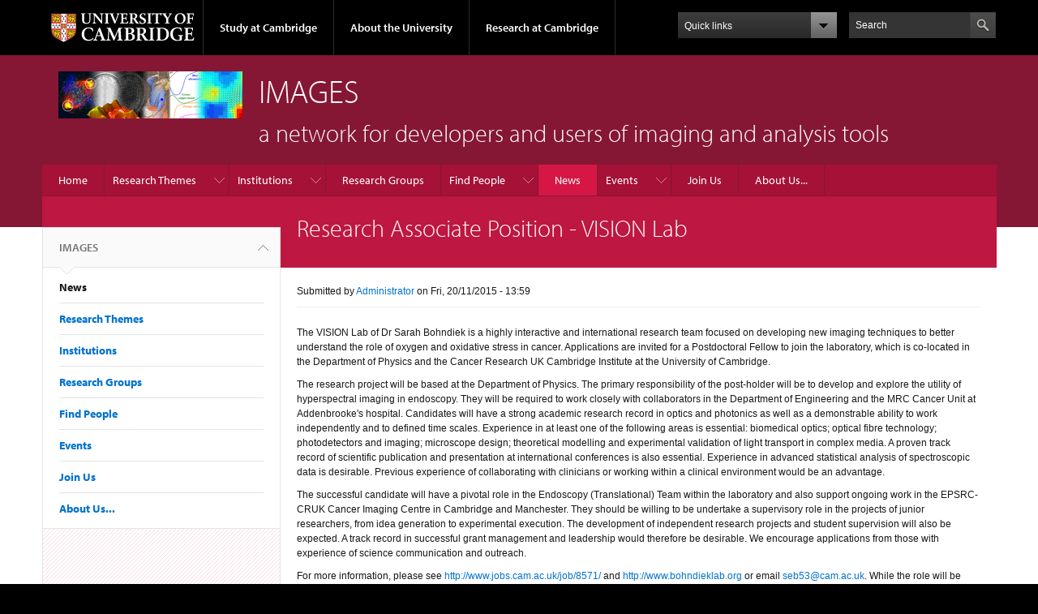

--- FILE ---
content_type: text/html; charset=utf-8
request_url: https://www.images.group.cam.ac.uk/news/research-associate-position-within-the-vision-lab
body_size: 12150
content:
<!DOCTYPE html>

<html xmlns="http://www.w3.org/1999/xhtml" lang="en"
      dir="ltr" 
  xmlns:content="http://purl.org/rss/1.0/modules/content/"
  xmlns:dc="http://purl.org/dc/terms/"
  xmlns:foaf="http://xmlns.com/foaf/0.1/"
  xmlns:og="http://ogp.me/ns#"
  xmlns:rdfs="http://www.w3.org/2000/01/rdf-schema#"
  xmlns:sioc="http://rdfs.org/sioc/ns#"
  xmlns:sioct="http://rdfs.org/sioc/types#"
  xmlns:skos="http://www.w3.org/2004/02/skos/core#"
  xmlns:xsd="http://www.w3.org/2001/XMLSchema#" class="no-js">

<head>

  <meta http-equiv="Content-Type" content="text/html; charset=utf-8" />
<meta http-equiv="X-UA-Compatible" content="IE=edge" />
<link rel="shortcut icon" href="https://www.images.group.cam.ac.uk/profiles/cambridge/themes/cambridge_theme/favicon.ico" type="image/vnd.microsoft.icon" />
<link rel="apple-touch-icon" href="https://www.images.group.cam.ac.uk/profiles/cambridge/themes/cambridge_theme/apple-touch-icon.png" type="image/png" />
<meta name="description" content="The VISION Lab of Dr Sarah Bohndiek is a highly interactive and international research team focused on developing new imaging techniques to better understand the role of oxygen and oxidative stress in cancer." />
<meta name="generator" content="Drupal 7 (https://www.drupal.org)" />
<link rel="canonical" href="https://www.images.group.cam.ac.uk/news/research-associate-position-within-the-vision-lab" />
<link rel="shortlink" href="https://www.images.group.cam.ac.uk/node/123" />
<meta name="dcterms.title" content="Research Associate Position - VISION Lab" />
<meta name="dcterms.creator" content="Administrator" />
<meta name="dcterms.description" content="The VISION Lab of Dr Sarah Bohndiek is a highly interactive and international research team focused on developing new imaging techniques to better understand the role of oxygen and oxidative stress in cancer." />
<meta name="dcterms.date" content="2015-11-20T13:59+00:00" />
<meta name="dcterms.type" content="Text" />
<meta name="dcterms.format" content="text/html" />
<meta name="dcterms.identifier" content="https://www.images.group.cam.ac.uk/news/research-associate-position-within-the-vision-lab" />

  <title>Research Associate Position - VISION Lab | IMAGES</title>

  <meta name="viewport" content="width=device-width, initial-scale=1.0"/>

  <link type="text/css" rel="stylesheet" href="https://www.images.group.cam.ac.uk/sites/default/files/css/css_xE-rWrJf-fncB6ztZfd2huxqgxu4WO-qwma6Xer30m4.css" media="all" />
<link type="text/css" rel="stylesheet" href="https://www.images.group.cam.ac.uk/sites/default/files/css/css_P5X0XpKHTEtTapd1lwh0UBSv6-AmcLZIAlHEhsz7Niw.css" media="all" />
<link type="text/css" rel="stylesheet" href="https://www.images.group.cam.ac.uk/sites/default/files/css/css_pkzqE4MkAksqW3L1t6uBJ4k2F_Ln6YYitmVOLbsIsnI.css" media="all" />
<link type="text/css" rel="stylesheet" href="https://www.images.group.cam.ac.uk/sites/default/files/css/css_TZBLxdg3N2UduQtOE2dgRSFMCkFG-NWJk6_hB1tAgag.css" media="all" />
<link type="text/css" rel="stylesheet" href="https://www.images.group.cam.ac.uk/sites/default/files/css/css_zbU2whgO9OQIGbzwPNRq1ff_gEoxJd2kq6SmAVdzlew.css" media="all" />

  <script type="text/javascript" src="//use.typekit.com/hyb5bko.js"></script>
  <script type="text/javascript">try {
      Typekit.load();
    } catch (e) {
    }</script>
  <script type="text/javascript">document.documentElement.className += " js";</script>

</head>

<body class="html not-front not-logged-in no-sidebars page-node page-node- page-node-123 node-type-news-article campl-theme-6" >

<!--[if lt IE 7]>
<div class="lt-ie9 lt-ie8 lt-ie7">
<![endif]-->
<!--[if IE 7]>
<div class="lt-ie9 lt-ie8">
<![endif]-->
<!--[if IE 8]>
<div class="lt-ie9">
<![endif]-->

<a href="#page-content" class="campl-skipTo">skip to content</a>

<noscript aria-hidden="true"><iframe src="https://www.googletagmanager.com/ns.html?id=GTM-55Z5753D" height="0" width="0" style="display:none;visibility:hidden"></iframe></noscript>


<div class="campl-row campl-global-header">
  <div class="campl-wrap clearfix">
    <div class="campl-header-container campl-column8" id="global-header-controls">
      <a href="https://www.cam.ac.uk" class="campl-main-logo">
        <img alt="University of Cambridge" src="/profiles/cambridge/themes/cambridge_theme/images/interface/main-logo-small.png"/>
      </a>

      <ul class="campl-unstyled-list campl-horizontal-navigation campl-global-navigation clearfix">
        <li>
          <a href="#study-with-us">Study at Cambridge</a>
        </li>
        <li>
          <a href="#about-the-university">About the University</a>
        </li>
        <li>
          <a href="https://www.cam.ac.uk/research?ucam-ref=global-header" class="campl-no-drawer">Research at Cambridge</a>
        </li>
      </ul>
    </div>

    <div class="campl-column2">
      <div class="campl-quicklinks">
      </div>
    </div>

    <div class="campl-column2">

      <div class="campl-site-search" id="site-search-btn">

        <label for="header-search" class="hidden">Search site</label>

        <div class="campl-search-input">
          <form action="https://search.cam.ac.uk/web" method="get">
            <input id="header-search" type="text" title="Search" name="query" value="" placeholder="Search"/>

            
            <input type="image" alt="Search" class="campl-search-submit"
                   src="/profiles/cambridge/themes/cambridge_theme/images/interface/btn-search-header.png"/>
          </form>
        </div>
      </div>

    </div>
  </div>
</div>
<div class="campl-row campl-global-header campl-search-drawer">
  <div class="campl-wrap clearfix">
    <form class="campl-site-search-form" id="site-search-container" action="https://search.cam.ac.uk/web" method="get">
      <div class="campl-search-form-wrapper clearfix">
        <input type="text" class="text" title="Search" name="query" value="" placeholder="Search"/>

        
        <input type="image" alt="Search" class="campl-search-submit"
               src="/profiles/cambridge/themes/cambridge_theme/images/interface/btn-search.png"/>
      </div>
    </form>
  </div>
</div>

<div class="campl-row campl-global-navigation-drawer">

  <div class="campl-wrap clearfix">
    <div class="campl-column12 campl-home-link-container">
      <a href="">Home</a>
    </div>
  </div>
  <div class="campl-wrap clearfix">
    <div class="campl-column12 campl-global-navigation-mobile-list campl-global-navigation-list">
      <div class="campl-global-navigation-outer clearfix" id="study-with-us">
        <ul class="campl-unstyled-list campl-global-navigation-header-container ">
          <li><a href="https://www.cam.ac.uk/study-at-cambridge?ucam-ref=global-header">Study at Cambridge</a></li>
        </ul>
        <div class="campl-column4">
          <ul
            class="campl-global-navigation-container campl-unstyled-list campl-global-navigation-secondary-with-children">
            <li>
              <a href="https://www.undergraduate.study.cam.ac.uk/?ucam-ref=global-header">Undergraduate</a>
              <ul class="campl-global-navigation-tertiary campl-unstyled-list">
                <li>
                  <a href="https://www.undergraduate.study.cam.ac.uk/courses?ucam-ref=global-header">Undergraduate courses</a>
                </li>
                <li>
                  <a href="https://www.undergraduate.study.cam.ac.uk/applying?ucam-ref=global-header">Applying</a>
                </li>
                <li>
                  <a href="https://www.undergraduate.study.cam.ac.uk/events?ucam-ref=global-header">Events and open days</a>
                </li>
                <li>
                  <a href="https://www.undergraduate.study.cam.ac.uk/finance?ucam-ref=global-header">Fees and finance</a>
                </li>
              </ul>
            </li>
          </ul>
        </div>
        <div class="campl-column4">
          <ul
            class="campl-global-navigation-container campl-unstyled-list campl-global-navigation-secondary-with-children">
            <li>
              <a href="https://www.postgraduate.study.cam.ac.uk/?ucam-ref=global-header">Postgraduate</a>
              <ul class="campl-global-navigation-tertiary campl-unstyled-list">
                <li>
                  <a href="https://www.postgraduate.study.cam.ac.uk/courses?ucam-ref=global-header">Postgraduate courses</a>
                </li>
                <li>
                  <a href="https://www.postgraduate.study.cam.ac.uk/application-process/how-do-i-apply?ucam-ref=global-header">How to apply</a>
		</li>
                <li>
                  <a href="https://www.postgraduate.study.cam.ac.uk/events?ucam-ref=global-header">Postgraduate events</a>
                </li>		      
                <li>
		  <a href="https://www.postgraduate.study.cam.ac.uk/funding?ucam-ref=global-header">Fees and funding</a>
		</li>
              </ul>
            </li>
          </ul>
        </div>
        <div class="campl-column4">
          <ul class="campl-global-navigation-container campl-unstyled-list last">
            <li>
              <a href="https://www.internationalstudents.cam.ac.uk/?ucam-ref=global-header">International
                students</a>
            </li>
            <li>
              <a href="https://www.ice.cam.ac.uk/?ucam-ref=global-header">Continuing education</a>
            </li>
            <li>
              <a href="https://www.epe.admin.cam.ac.uk/?ucam-ref=global-header">Executive and professional education</a>
            </li>
            <li>
              <a href="https://www.educ.cam.ac.uk/?ucam-ref=global-header">Courses in education</a>
            </li>
          </ul>
        </div>
      </div>

      <div class="campl-global-navigation-outer clearfix" id="about-the-university">
        <ul class="campl-global-navigation-header-container campl-unstyled-list">
          <li><a href="https://www.cam.ac.uk/about-the-university?ucam-ref=global-header">About the University</a></li>
        </ul>
        <div class="campl-column4">
          <ul class="campl-global-navigation-container campl-unstyled-list">
            <li>
              <a href="https://www.cam.ac.uk/about-the-university/how-the-university-and-colleges-work?ucam-ref=global-header">How the
                University and Colleges work</a>
            </li>
            <li>
              <a href="https://www.cam.ac.uk/about-the-university/term-dates-and-calendars?ucam-ref=global-header">Term dates and calendars</a>
            </li>
            <li>
              <a href="https://www.cam.ac.uk/about-the-university/history?ucam-ref=global-header">History</a>
            </li>
            <li>
              <a href="https://map.cam.ac.uk/?ucam-ref=global-header">Map</a>
            </li>
            <li>
              <a href="https://www.cam.ac.uk/about-the-university/visiting-the-university?ucam-ref=global-header">Visiting the University</a>
            </li>
          </ul>
        </div>
        <div class="campl-column4">
          <ul class="campl-global-navigation-container campl-unstyled-list">
            <li>
              <a href="https://www.cam.ac.uk/about-the-university/annual-reports?ucam-ref=global-header">Annual reports</a>
            </li>
            <li>
              <a href="https://www.equality.admin.cam.ac.uk/?ucam-ref=global-header">Equality and diversity</a>
            </li>
            <li>
              <a href="https://www.cam.ac.uk/news?ucam-ref=global-header">News</a>
            </li>
            <li>
              <a href="https://www.cam.ac.uk/a-global-university?ucam-ref=global-header">A global university</a>
            </li>
          </ul>
        </div>
        <div class="campl-column4">
          <ul class="campl-global-navigation-container campl-unstyled-list">
            <li>
              <a href="https://www.admin.cam.ac.uk/whatson/?ucam-ref=global-header">Events</a>
            </li>
            <li>
              <a href="https://www.cam.ac.uk/public-engagement?ucam-ref=global-header">Public engagement</a>
            </li>
            <li>
              <a href="https://www.jobs.cam.ac.uk/">Jobs</a>
            </li>
            <li>
              <a href="https://www.philanthropy.cam.ac.uk/?ucam-ref=global-header">Give to Cambridge</a>
            </li>
          </ul>
        </div>
      </div>

      <div class="campl-global-navigation-outer clearfix" id="our-research">
        <ul class="campl-global-navigation-header-container campl-unstyled-list">
          <li><a href="">Research at Cambridge</a></li>
        </ul>
      </div>
    </div>

    <ul class="campl-unstyled-list campl-quicklinks-list campl-global-navigation-container ">
      <li>
        <a href="https://www.cam.ac.uk/for-staff?ucam-ref=global-quick-links">For staff</a>
      </li>
      <li>
        <a href="https://www.cambridgestudents.cam.ac.uk/?ucam-ref=global-quick-links">For Cambridge students</a>
      </li>
      <li>
        <a href="https://www.alumni.cam.ac.uk/?ucam-ref=global-quick-links">For alumni</a>
      </li>
	  <li>
        <a href="https://www.research-operations.admin.cam.ac.uk/?ucam-ref=global-quick-links">For our researchers</a>
      </li>
      <li>
        <a href="https://www.cam.ac.uk/business-and-enterprise?ucam-ref=global-quick-links">Business and enterprise</a>
      </li>
      <li>
        <a href="https://www.cam.ac.uk/colleges-and-departments?ucam-ref=global-quick-links">Colleges &amp; departments</a>
      </li>
	  <li>
        <a href="https://www.cam.ac.uk/email-and-phone-search?ucam-ref=global-quick-links">Email &amp; phone search</a>
      </li>
      <li>
        <a href="https://www.philanthropy.cam.ac.uk/?ucam-ref=global-quick-links">Give to Cambridge</a>
      </li>
      <li>
        <a href="https://www.libraries.cam.ac.uk/?ucam-ref=global-quick-links">Libraries</a>
      </li>
      <li>
        <a href="https://www.museums.cam.ac.uk/?ucam-ref=global-quick-links">Museums &amp; collections</a>
      </li>
    </ul>
  </div>
</div>

<div class="campl-row campl-page-header campl-section-page">
  <div class="campl-wrap clearfix">
    <div class="campl-column12">
      <div class="campl-content-container campl-co-branding-container">

        
                          
                  <img src="https://www.images.group.cam.ac.uk/sites/default/files/images_logo.png" class="campl-co-branding-logo" alt=""/>
        
                  <p class="campl-page-title">
                  IMAGES                            </p>
        
                  <div id="site-slogan" class="campl-page-subtitle">
            a network for developers and users of imaging and analysis tools          </div>
        
      </div>
    </div>
  </div>
</div>

  <div class="campl-row campl-page-header">
    <div class="campl-wrap">
        <div class="region region-horizontal-navigation">
    <div id="block-menu-block-1" class="block block-menu-block">

  
  
  
  <div>
    <div class="menu-block-wrapper menu-block-1 menu-name-main-menu parent-mlid-0 menu-level-1">
  <div class="campl-wrap clearfix campl-local-navigation"><div class="campl-local-navigation-container"><ul class="campl-unstyled-list"><li class="first leaf menu-mlid-289"><a href="/">Home</a></li>
<li class="expanded menu-mlid-5643"><a href="/research-themes-list">Research Themes</a><ul class="campl-unstyled-list local-dropdown-menu"><li class="first collapsed menu-mlid-5643"><a href="/research-themes-list">Research Themes overview</a></li>
<li class="last leaf menu-mlid-5681"><a href="/research-themes-list/Computer-Imaging">Imaging at the Computer Lab</a></li>
</ul></li>
<li class="expanded menu-mlid-5614"><a href="/instit">Institutions</a><ul class="campl-unstyled-list local-dropdown-menu"><li class="first collapsed menu-mlid-5614"><a href="/instit">Institutions overview</a></li>
<li class="leaf menu-mlid-5640"><a href="/instit/multi-institution">multi-institution groups</a></li>
<li class="leaf menu-mlid-5618"><a href="/instit/crukci">CRUK Cambridge Institute</a></li>
<li class="leaf menu-mlid-5619"><a href="/instit/damtp">DAMTP</a></li>
<li class="leaf menu-mlid-5630"><a href="/instit/depceb">Department of Chemical Engineering and Biotechnology</a></li>
<li class="leaf menu-mlid-5620"><a href="/instit/dep-chem">Department of Chemistry</a></li>
<li class="leaf menu-mlid-5624"><a href="/instit/dep-neuro">Department of Clinical Neurosciences</a></li>
<li class="leaf menu-mlid-5621"><a href="/instit/dep-eng">Department of Engineering</a></li>
<li class="leaf menu-mlid-5622"><a href="/instit/dep-gen">Department of Genetics</a></li>
<li class="leaf menu-mlid-5623"><a href="/instit/dep-haem">Department of Haematology</a></li>
<li class="leaf menu-mlid-5631"><a href="/instit/depmatscimetall">Department of Materials Science and Metallurgy</a></li>
<li class="leaf menu-mlid-5616"><a href="/instit/cavendish">Dep. of Physics, Cavendish Laboratory</a></li>
<li class="leaf menu-mlid-5625"><a href="/instit/dep-pdn">Dep. of Physiology, Development and Neuroscience</a></li>
<li class="leaf menu-mlid-5632"><a href="/instit/depplants">Department of Plant Sciences</a></li>
<li class="leaf menu-mlid-5626"><a href="/instit/dep-radio">Department of Radiology</a></li>
<li class="leaf menu-mlid-5627"><a href="/instit/dep-uro">Department of Urology</a></li>
<li class="leaf menu-mlid-5628"><a href="/instit/dep-zoo">Department of Zoology</a></li>
<li class="leaf menu-mlid-5634"><a href="/instit/fac-art">Faculty of Architecture and History of Art</a></li>
<li class="leaf menu-mlid-5635"><a href="/instit/gurdon">Gurdon Institute</a></li>
<li class="leaf menu-mlid-5636"><a href="/instit/inst-astro">Institute of Astronomy</a></li>
<li class="leaf menu-mlid-5637"><a href="/instit/mathworks">MathWorks</a></li>
<li class="leaf menu-mlid-5639"><a href="/instit/mrc-laboratory-of-molecular-biology">MRC Laboratory of Molecular Biology</a></li>
<li class="leaf menu-mlid-5638"><a href="/instit/microsoft-res">Microsoft Research Cambridge</a></li>
<li class="leaf menu-mlid-5617"><a href="/instit/comput-lab">The Computer Laboratory</a></li>
<li class="leaf menu-mlid-5633"><a href="/instit/euro-bioinfo">The European Bioinformatics Institute</a></li>
<li class="leaf menu-mlid-5641"><a href="/instit/trinity">Trinity College, Cambridge</a></li>
<li class="leaf menu-mlid-5629"><a href="/instit/department-of-medicine">Department of Medicine</a></li>
<li class="last leaf menu-mlid-5615"><a href="/instit/cambridge-academy-of-therapeutic-sciences">Cambridge Academy of Therapeutic Sciences</a></li>
</ul></li>
<li class="leaf menu-mlid-5805"><a href="/colrg">Research Groups</a></li>
<li class="expanded menu-mlid-5811"><a href="/directory" title="">Find People</a><ul class="campl-unstyled-list local-dropdown-menu"><li class="first collapsed menu-mlid-5811"><a href="/directory" title="">Find People overview</a></li>
<li class="leaf menu-mlid-5806"><a href="/directory/faculty" title="Faculty and Staff">Faculty and Staff</a></li>
<li class="leaf menu-mlid-5807"><a href="/directory/grad-students" title="Graduate Students">Graduate Students</a></li>
<li class="leaf menu-mlid-5808"><a href="/directory/users" title="Users (Applied Imaging)">Users (Applied Imaging)</a></li>
<li class="leaf menu-mlid-5809"><a href="/directory/developers" title="Developers (Imaging Development)">Developers (Imaging Development)</a></li>
<li class="leaf menu-mlid-5810"><a href="/directory/contributors-class" title="Contributors">Contributors</a></li>
<li class="expanded menu-mlid-5859"><a href="/subject/search-institutions" title="search by Institutions">search by Institutions</a><ul class="campl-unstyled-list local-dropdown-menu"><li class="first collapsed menu-mlid-5859"><a href="/subject/search-institutions" title="search by Institutions">search by Institutions overview</a></li>
<li class="leaf menu-mlid-5860"><a href="/subject/cambridge-academy-therapeutic-sciences" title="Cambridge Academy of Therapeutic Sciences">Cambridge Academy of Therapeutic Sciences</a></li>
<li class="leaf menu-mlid-5861"><a href="/subject/cambridge-advanced-imaging-centre" title="Cambridge Advanced Imaging Centre">Cambridge Advanced Imaging Centre</a></li>
<li class="leaf menu-mlid-5862"><a href="/subject/centre-research-arts-social-sciences-and-humanities-crassh" title="Centre for Research in the Arts, Social Sciences and Humanities (CRASSH)">Centre for Research in the Arts, Social Sciences and Humanities (CRASSH)</a></li>
<li class="leaf menu-mlid-5863"><a href="/subject/cruk-cambridge-institute" title="CRUK Cambridge Institute">CRUK Cambridge Institute</a></li>
<li class="leaf menu-mlid-5864"><a href="/subject/damtp" title="DAMTP">DAMTP</a></li>
<li class="leaf menu-mlid-5865"><a href="/subject/dep-physiology-development-and-neuroscience" title="Dep. of Physiology, Development and Neuroscience">Dep. of Physiology, Development and Neuroscience</a></li>
<li class="leaf menu-mlid-5866"><a href="/subject/department-anglo-saxon-norse-and-celtic" title="Department of Anglo-Saxon Norse and Celtic">Department of Anglo-Saxon Norse and Celtic</a></li>
<li class="leaf menu-mlid-5867"><a href="/subject/department-chemical-engineering-and-biotechnology" title="Department of Chemical Engineering and Biotechnology">Department of Chemical Engineering and Biotechnology</a></li>
<li class="leaf menu-mlid-5868"><a href="/subject/department-chemistry" title="Department of Chemistry">Department of Chemistry</a></li>
<li class="leaf menu-mlid-5869"><a href="/subject/department-clinical-neurosciences" title="Department of Clinical Neurosciences">Department of Clinical Neurosciences</a></li>
<li class="leaf menu-mlid-5870"><a href="/subject/department-engineering" title="Department of Engineering">Department of Engineering</a></li>
<li class="leaf menu-mlid-5871"><a href="/subject/department-genetics" title="Department of Genetics">Department of Genetics</a></li>
<li class="leaf menu-mlid-5872"><a href="/subject/department-haematology" title="Department of Haematology">Department of Haematology</a></li>
<li class="leaf menu-mlid-5873"><a href="/subject/department-materials-science-and-metallurgy" title="Department of Materials Science and Metallurgy">Department of Materials Science and Metallurgy</a></li>
<li class="leaf menu-mlid-5874"><a href="/subject/department-medicine" title="Department of Medicine">Department of Medicine</a></li>
<li class="leaf menu-mlid-5875"><a href="/subject/department-physics-cavendish-laboratory" title="Department of Physics, Cavendish Laboratory">Department of Physics, Cavendish Laboratory</a></li>
<li class="leaf menu-mlid-5876"><a href="/subject/department-plant-sciences" title="Department of Plant Sciences">Department of Plant Sciences</a></li>
<li class="leaf menu-mlid-5877"><a href="/subject/department-pure-mathematics-and-mathematical-statistics" title="Department of Pure Mathematics and Mathematical Statistics">Department of Pure Mathematics and Mathematical Statistics</a></li>
<li class="leaf menu-mlid-5878"><a href="/subject/department-radiology" title="Department of Radiology">Department of Radiology</a></li>
<li class="leaf menu-mlid-5879"><a href="/subject/department-urology" title="Department of Urology">Department of Urology</a></li>
<li class="leaf menu-mlid-5880"><a href="/subject/department-zoology" title="Department of Zoology">Department of Zoology</a></li>
<li class="leaf menu-mlid-5881"><a href="/subject/faculty-architecture-and-history-art" title="Faculty of Architecture and History of Art">Faculty of Architecture and History of Art</a></li>
<li class="leaf menu-mlid-5882"><a href="/subject/gurdon-institute" title="Gurdon Institute">Gurdon Institute</a></li>
<li class="leaf menu-mlid-5883"><a href="/subject/institute-astronomy" title="Institute of Astronomy">Institute of Astronomy</a></li>
<li class="leaf menu-mlid-5884"><a href="/subject/lnmiit-india" title="LNMIIT, India">LNMIIT, India</a></li>
<li class="leaf menu-mlid-5885"><a href="/subject/lorum-ipsum" title="Lorum Ipsum">Lorum Ipsum</a></li>
<li class="leaf menu-mlid-5886"><a href="/subject/mathworks" title="MathWorks">MathWorks</a></li>
<li class="leaf menu-mlid-5887"><a href="/subject/medical-imaging-group" title="Medical Imaging Group">Medical Imaging Group</a></li>
<li class="leaf menu-mlid-5888"><a href="/subject/medimmuneastrazeneca" title="Medimmune/AstraZeneca">Medimmune/AstraZeneca</a></li>
<li class="leaf menu-mlid-5889"><a href="/subject/microsoft-research-cambridge" title="Microsoft Research Cambridge">Microsoft Research Cambridge</a></li>
<li class="leaf menu-mlid-5890"><a href="/subject/mrc-laboratory-molecular-biology" title="MRC Laboratory of Molecular Biology">MRC Laboratory of Molecular Biology</a></li>
<li class="leaf menu-mlid-5891"><a href="/subject/multi-institution-groups" title="multi-institution groups">multi-institution groups</a></li>
<li class="leaf menu-mlid-5892"><a href="/subject/computer-lab" title="The Computer Lab">The Computer Lab</a></li>
<li class="leaf menu-mlid-5893"><a href="/subject/computer-laboratory" title="The Computer Laboratory">The Computer Laboratory</a></li>
<li class="leaf menu-mlid-5894"><a href="/subject/european-bioinformatics-institute" title="The European Bioinformatics Institute">The European Bioinformatics Institute</a></li>
<li class="leaf menu-mlid-5895"><a href="/subject/trinity-college-cambridge" title="Trinity College, Cambridge">Trinity College, Cambridge</a></li>
<li class="last leaf menu-mlid-5896"><a href="/subject/university-library" title="University Library">University Library</a></li>
</ul></li>
<li class="expanded menu-mlid-5820"><a href="/sd-departments/search-research-groups" title="search by Research Groups">search by Research Groups</a><ul class="campl-unstyled-list local-dropdown-menu"><li class="first collapsed menu-mlid-5820"><a href="/sd-departments/search-research-groups" title="search by Research Groups">search by Research Groups overview</a></li>
<li class="leaf menu-mlid-5821"><a href="/instit/damtp/damtp-cia" title="DAMTP - Cambridge Image Analysis">DAMTP - Cambridge Image Analysis</a></li>
<li class="leaf menu-mlid-5822"><a href="/instit/crukci/cruk" title="CRUK CI - Light Microscopy facility">CRUK CI - Light Microscopy facility</a></li>
<li class="leaf menu-mlid-5823"><a href="/instit/multi-institution/caic" title="Cambridge Advanced Imaging Centre (CAIC)">Cambridge Advanced Imaging Centre (CAIC)</a></li>
<li class="leaf menu-mlid-5824"><a href="/instit/depceb/dep-ceb-mrrc" title="Dep. of CEB - The Magnetic Resonance Research Centre">Dep. of CEB - The Magnetic Resonance Research Centre</a></li>
<li class="leaf menu-mlid-5825"><a href="/instit/dep-chem/dep-chem-cpg" title="Dep. of Chem. - Chemical Physics Group">Dep. of Chem. - Chemical Physics Group</a></li>
<li class="leaf menu-mlid-5826"><a href="/instit/dep-eng/dep-eng-spc" title="Dep. of Eng - Signal Processing and Communications">Dep. of Eng - Signal Processing and Communications</a></li>
<li class="leaf menu-mlid-5827"><a href="/instit/dep-gen/dep-gen-carazo" title="Dep. of Genetics - Carazo Salas Group">Dep. of Genetics - Carazo Salas Group</a></li>
<li class="leaf menu-mlid-5828"><a href="/instit/depmatscimetall/depmsm-em" title="Dep. of MSM - Electron Microscopy group">Dep. of MSM - Electron Microscopy group</a></li>
<li class="leaf menu-mlid-5829"><a href="/instit/dep-neuro/dep-neuro-wbic" title="Dep. of Neuro - Wolfson Brain Imaging Centre">Dep. of Neuro - Wolfson Brain Imaging Centre</a></li>
<li class="leaf menu-mlid-5830"><a href="/instit/dep-pdn/dep-pdn-sanson" title="Dep. of PDN - Sanson group">Dep. of PDN - Sanson group</a></li>
<li class="leaf menu-mlid-5831"><a href="/instit/cavendish/dep-phy-np" title="Dep. of Phy. Cavendish Lab. - NanoPhotonics Centre">Dep. of Phy. Cavendish Lab. - NanoPhotonics Centre</a></li>
<li class="leaf menu-mlid-5832"><a href="/instit/depplants/dep-plant-forest" title="Dep. of Plant Sci. - Forest Conservation and Ecology">Dep. of Plant Sci. - Forest Conservation and Ecology</a></li>
<li class="leaf menu-mlid-5833"><a href="/instit/dep-zoo/dep-zoo" title="Dep. of Zoology - Imaging Facility">Dep. of Zoology - Imaging Facility</a></li>
<li class="leaf menu-mlid-5834"><a href="/instit/department-of-medicine/division-of-cardiovascular-medicine" title="Division of Cardiovascular Medicine">Division of Cardiovascular Medicine</a></li>
<li class="leaf menu-mlid-5835"><a href="/instit/gurdon/gurdon-imaging" title="Gurdon Institute - Imaging Facility">Gurdon Institute - Imaging Facility</a></li>
<li class="leaf menu-mlid-5836"><a href="/instit/fac-art/hoart-dd" title="History of Art - Domestic devotions">History of Art - Domestic devotions</a></li>
<li class="leaf menu-mlid-5837"><a href="/instit/inst-astro/ioa-lig" title="Inst. of Astronomy - Lucky Imaging Group">Inst. of Astronomy - Lucky Imaging Group</a></li>
<li class="leaf menu-mlid-5838"><a href="/instit/mathworks/mathworks-mae" title="MathWorks - Application Engineering">MathWorks - Application Engineering</a></li>
<li class="leaf menu-mlid-5839"><a href="/instit/microsoft-res/microsoft-mlp" title="Microsoft - Machine Learning and Perception group">Microsoft - Machine Learning and Perception group</a></li>
<li class="leaf menu-mlid-5840"><a href="/instit/multi-institution/rg-miniare" title="MINIARE">MINIARE</a></li>
<li class="leaf menu-mlid-5841"><a href="/instit/mrc-laboratory-of-molecular-biology/MRC-LMB-lightmicro" title="MRC-LMB - Light Microscopy facility">MRC-LMB - Light Microscopy facility</a></li>
<li class="leaf menu-mlid-5842"><a href="/instit/comput-lab/tcl-gir" title="The Computer Lab. - Graphics &amp; Interaction Research group (Rainbow)">The Computer Lab. - Graphics &amp; Interaction Research group (Rainbow)</a></li>
<li class="leaf menu-mlid-5843"><a href="/instit/euro-bioinfo/tebi-teich" title="The EBI - Teichmann group">The EBI - Teichmann group</a></li>
<li class="leaf menu-mlid-5844"><a href="/instit/multi-institution/cambigdata" title="Cambridge Big Data">Cambridge Big Data</a></li>
<li class="leaf menu-mlid-5845"><a href="/instit/crukci/crukci-mi" title="CRUK CI - Molecular Imaging (MRI and MRS)">CRUK CI - Molecular Imaging (MRI and MRS)</a></li>
<li class="leaf menu-mlid-5846"><a href="/instit/damtp/damtp-gold" title="DAMTP - Goldstein lab">DAMTP - Goldstein lab</a></li>
<li class="leaf menu-mlid-5847"><a href="/instit/depceb/dep-ceb-lag" title="Dep. of CEB - Laser Analytics group">Dep. of CEB - Laser Analytics group</a></li>
<li class="leaf menu-mlid-5848"><a href="/instit/dep-eng/dep-eng-mig" title="Dep. of Eng - Medical Imaging Group">Dep. of Eng - Medical Imaging Group</a></li>
<li class="leaf menu-mlid-5849"><a href="/instit/dep-gen/dep-gen-okane" title="Dep. of Genetics - O&#039;Kane Group">Dep. of Genetics - O&#039;Kane Group</a></li>
<li class="leaf menu-mlid-5850"><a href="/instit/dep-pdn/dep-pdn-mzg" title="Dep. of PDN - Magdalena Zernicka-Goetz group">Dep. of PDN - Magdalena Zernicka-Goetz group</a></li>
<li class="leaf menu-mlid-5851"><a href="/instit/cavendish/dep-phy-red" title="Dep. of Phy. Cavendish Lab. - Redox Biology and Molecular Imaging">Dep. of Phy. Cavendish Lab. - Redox Biology and Molecular Imaging</a></li>
<li class="leaf menu-mlid-5852"><a href="/instit/inst-astro/ioa-casu" title="Inst. of Astronomy - Cambridge Astronomical Survey Unit (CASU)">Inst. of Astronomy - Cambridge Astronomical Survey Unit (CASU)</a></li>
<li class="leaf menu-mlid-5853"><a href="/instit/mrc-laboratory-of-molecular-biology/mrc-lmb-jefferis-group" title="MRC - LMB - Jefferis Group">MRC - LMB - Jefferis Group</a></li>
<li class="leaf menu-mlid-5854"><a href="/instit/damtp/damtp-fokas" title="DAMTP - Fokas group">DAMTP - Fokas group</a></li>
<li class="leaf menu-mlid-5855"><a href="/instit/dep-eng/dep-eng-cvr" title="Dep. of Eng - Computer Vision &amp; Robotics Group">Dep. of Eng - Computer Vision &amp; Robotics Group</a></li>
<li class="leaf menu-mlid-5856"><a href="/instit/dep-pdn/dep-pdn-sbg" title="Dep. of PDN - Sarah Bray&#039;s group">Dep. of PDN - Sarah Bray&#039;s group</a></li>
<li class="leaf menu-mlid-5857"><a href="/instit/cavendish/dep-phy-hep" title="Dep. of Phy. Cavendish Lab. - High Energy Physics">Dep. of Phy. Cavendish Lab. - High Energy Physics</a></li>
<li class="last leaf menu-mlid-5858"><a href="/instit/university-library" title="University Library">University Library</a></li>
</ul></li>
<li class="last expanded menu-mlid-5812"><a href="/directory/aggregator" title="search by Research Themes">search by Research Themes</a><ul class="campl-unstyled-list local-dropdown-menu"><li class="first collapsed menu-mlid-5812"><a href="/directory/aggregator" title="search by Research Themes">search by Research Themes overview</a></li>
<li class="leaf menu-mlid-5813"><a href="/directory/aggregator/spe-bioimg" title="Bio-Imaging">Bio-Imaging</a></li>
<li class="leaf menu-mlid-5814"><a href="/directory/aggregator/spe-med" title="Medical Imaging">Medical Imaging</a></li>
<li class="leaf menu-mlid-5815"><a href="/directory/aggregator/spe-astro" title="Astronomical Imaging">Astronomical Imaging</a></li>
<li class="leaf menu-mlid-5816"><a href="/directory/aggregator/imgandmaths" title="Imaging and Mathematics">Imaging and Mathematics</a></li>
<li class="leaf menu-mlid-5817"><a href="/directory/aggregator/spe-arts" title="Imaging in Arts and Humanities">Imaging in Arts and Humanities</a></li>
<li class="leaf menu-mlid-5818"><a href="/directory/aggregator/spe-chem" title="Imaging in Chemistry">Imaging in Chemistry</a></li>
<li class="last leaf menu-mlid-5819"><a href="/directory/aggregator/spe-eng" title="Imaging in Engineering">Imaging in Engineering</a></li>
</ul></li>
</ul></li>
<li class="leaf active-trail menu-mlid-290 active campl-current-page"><a href="/news" class="active-trail campl-selected">News</a></li>
<li class="expanded menu-mlid-5609"><a href="/events">Events</a><ul class="campl-unstyled-list local-dropdown-menu"><li class="first collapsed menu-mlid-5609"><a href="/events">Events overview</a></li>
<li class="last leaf menu-mlid-5653"><a href="/events/pastevents">Past Events</a></li>
</ul></li>
<li class="leaf menu-mlid-5645"><a href="/joinusform">Join Us</a></li>
<li class="last leaf menu-mlid-5646"><a href="/aboutus">About Us...</a></li>
</ul></div></div></div>
  </div>

</div>
  </div>
    </div>
  </div>


  <div class="campl-row campl-page-header">
    <div class="campl-wrap clearfix campl-page-sub-title campl-recessed-sub-title">
              <div class="campl-column3 campl-spacing-column">
          &nbsp;
        </div>
      
      <div class="campl-column9">
        <div class="campl-content-container clearfix contextual-links-region">
                    <h1 class="campl-sub-title">Research Associate Position - VISION Lab </h1>
                  </div>
      </div>
    </div>
  </div>

  <div class="campl-row campl-content
    campl-recessed-content">
    <div class="campl-wrap clearfix">
              <div class="campl-column3">
          <div class="campl-tertiary-navigation">
              <div class="region region-left-navigation">
    <div id="block-menu-block-2" class="block block-menu-block">

  
  
  
  <div>
    <div class="menu-block-wrapper menu-block-2 menu-name-main-menu parent-mlid-0 menu-level-1">
  <div class="campl-tertiary-navigation-structure"><ul class="campl-unstyled-list campl-vertical-breadcrumb"><li class="first leaf menu-mlid-289"><a href="/">IMAGES<span class="campl-vertical-breadcrumb-indicator"></span></a></li></ul><ul class="campl-unstyled-list campl-vertical-breadcrumb-navigation"><li class="leaf active-trail menu-mlid-290 active campl-selected"><a href="/news" class="active-trail">News</a></li>
<li class="expanded menu-mlid-5643"><a href="/research-themes-list">Research Themes</a></li>
<li class="expanded menu-mlid-5614"><a href="/instit">Institutions</a></li>
<li class="leaf menu-mlid-5805"><a href="/colrg">Research Groups</a></li>
<li class="expanded menu-mlid-5811"><a href="/directory" title="">Find People</a></li>
<li class="expanded menu-mlid-5609"><a href="/events">Events</a></li>
<li class="leaf menu-mlid-5645"><a href="/joinusform">Join Us</a></li>
<li class="last leaf menu-mlid-5646"><a href="/aboutus">About Us...</a></li>
</ul></div></div>
  </div>

</div>
  </div>
          </div>
        </div>
                            <div class="campl-column9 campl-main-content" id="page-content">

          <div class="">

            
                                      
              <div class="region region-content">
    <div id="block-system-main" class="block block-system">

  
  
  
  <div>
    <div id="node-123" class="node node-news-article clearfix" about="/news/research-associate-position-within-the-vision-lab" typeof="sioc:Item foaf:Document">

  
      <span property="dc:title" content="Research Associate Position - VISION Lab" class="rdf-meta element-hidden"></span>
  
      <div class="content campl-content-container">
              <div class="submitted">
          <p><span property="dc:date dc:created" content="2015-11-20T13:59:03+00:00" datatype="xsd:dateTime" rel="sioc:has_creator">Submitted by <a href="/users/administrator" title="View user profile." class="username" xml:lang="" about="/users/administrator" typeof="sioc:UserAccount" property="foaf:name" datatype="">Administrator</a> on Fri, 20/11/2015 - 13:59</span></p>
          <hr>
        </div>
      
      <div class="field field-name-body field-type-text-with-summary field-label-hidden"><div class="field-items"><div class="field-item even" property="content:encoded"><p>The VISION Lab of Dr Sarah Bohndiek is a highly interactive and international research team focused on developing new imaging techniques to better understand the role of oxygen and oxidative stress in cancer. Applications are invited for a Postdoctoral Fellow to join the laboratory, which is co-located in the Department of Physics and the Cancer Research UK Cambridge Institute at the University of Cambridge.</p>
<p>The research project will be based at the Department of Physics. The primary responsibility of the post-holder will be to develop and explore the utility of hyperspectral imaging in endoscopy. They will be required to work closely with collaborators in the Department of Engineering and the MRC Cancer Unit at Addenbrooke's hospital. Candidates will have a strong academic research record in optics and photonics as well as a demonstrable ability to work independently and to defined time scales. Experience in at least one of the following areas is essential: biomedical optics; optical fibre technology; photodetectors and imaging; microscope design; theoretical modelling and experimental validation of light transport in complex media. A proven track record of scientific publication and presentation at international conferences is also essential. Experience in advanced statistical analysis of spectroscopic data is desirable. Previous experience of collaborating with clinicians or working within a clinical environment would be an advantage.</p>
<p>The successful candidate will have a pivotal role in the Endoscopy (Translational) Team within the laboratory and also support ongoing work in the EPSRC-CRUK Cancer Imaging Centre in Cambridge and Manchester. They should be willing to be undertake a supervisory role in the projects of junior researchers, from idea generation to experimental execution. The development of independent research projects and student supervision will also be expected. A track record in successful grant management and leadership would therefore be desirable. We encourage applications from those with experience of science communication and outreach.</p>
<p>For more information, please see <a class="external-link" href="http://www.jobs.cam.ac.uk/job/8571/" target="_self" title="">http://www.jobs.cam.ac.uk/job/8571/ </a>and <a class="external-link" href="http://www.bohndieklab.org" target="_self" title="">http://www.bohndieklab.org</a> or email <a href="mailto:seb53@cam.ac.uk">seb53@cam.ac.uk</a>. While the role will be based in the Department of Physics, the successful candidate will be expected to work with members of the laboratory based at the Cancer Research UK Cambridge Institute and collaborators across the University.</p>
</div></div></div><div class="field field-name-field-subject-ref field-type-taxonomy-term-reference field-label-above"><div class="field-label">Subject:&nbsp;</div><div class="field-items"><div class="field-item even"><a href="/subject/cruk-cambridge-institute" typeof="skos:Concept" property="rdfs:label skos:prefLabel" datatype="">CRUK Cambridge Institute</a></div></div></div>    </div>
  
  


</div>
  </div>

</div>
  </div>

          </div>

        </div>
      
      
      
      
    </div>

  </div>

  <div class="campl-row campl-local-footer">
    <div class="campl-wrap clearfix">
      <div class="campl-column3 campl-footer-navigation">
                    <div class="region region-footer-1">
    <div id="block-block-5" class="block block-block campl-content-container campl-navigation-list">

  
  
  
  <div class="content">
    <h3><a href="https://www.images.group.cam.ac.uk/contact-info" title="contact us">Contact us</a></h3>
<ul class="campl-unstyled-list campl-page-children">
<li>Information provided by:<br />
	   <a href="mailto:js2463@cam.ac.uk" title="send email">js2463@cam.ac.uk</a></li>
<li><a href="https://www.images.group.cam.ac.uk/privacy-and-cookie-policies" title="Site Privacy &amp; Cookie Policies">Site Privacy &amp; Cookie Policies</a></li>
</ul>
  </div>

</div>
  </div>
              </div>
      <div class="campl-column3 campl-footer-navigation">
                                </div>
      <div class="campl-column3 campl-footer-navigation">
                                </div>
      <div class="campl-column3 campl-footer-navigation last">
                                </div>
    </div>
  </div>

<div class="campl-row campl-global-footer">
  <div class="campl-wrap clearfix">
    <div class="campl-column3 campl-footer-navigation">
      <div class="campl-content-container campl-footer-logo">
        <img alt="University of Cambridge" src="/profiles/cambridge/themes/cambridge_theme/images/interface/main-logo-small.png"
             class="campl-scale-with-grid"/>

        <p>&#169; 2026 University of Cambridge</p>
        <ul class="campl-unstyled-list campl-global-footer-links">
          <li>
            <a href="https://www.cam.ac.uk/about-the-university/contact-the-university?ucam-ref=global-footer">Contact the University</a>
          </li>
          <li>
            <a href="https://www.cam.ac.uk/about-this-site/accessibility?ucam-ref=global-footer">Accessibility</a>
          </li>
          <li>
            <a href="https://www.information-compliance.admin.cam.ac.uk/foi?ucam-ref=global-footer">Freedom of information</a>
          </li>
		  <li>
		    <a href="https://www.cam.ac.uk/about-this-site/privacy-policy?ucam-ref=global-footer">Privacy policy and cookies</a>
		  </li>
		  <li>
		    <a href="https://www.governanceandcompliance.admin.cam.ac.uk/governance-and-strategy/anti-slavery-and-anti-trafficking?ucam-ref=global-footer">Statement on Modern Slavery</a>
		  </li>
          <li>
            <a href="https://www.cam.ac.uk/about-this-site/terms-and-conditions?ucam-ref=global-footer">Terms and conditions</a>
          </li>
		  <li>
            <a href="https://www.cam.ac.uk/university-a-z?ucam-ref=global-footer">University A-Z</a>
          </li>
        </ul>
      </div>
    </div>
    <div class="campl-column3 campl-footer-navigation">
      <div class="campl-content-container campl-navigation-list">

        <div class="link-list">
          <h3><a href="https://www.cam.ac.uk/study-at-cambridge?ucam-ref=global-footer">Study at Cambridge</a></h3>
          <ul class="campl-unstyled-list campl-page-children">
            <li>
              <a href="https://www.undergraduate.study.cam.ac.uk/?ucam-ref=global-footer">Undergraduate</a>
            </li>
            <li>
              <a href="https://www.postgraduate.study.cam.ac.uk?ucam-ref=global-footer">Postgraduate</a>
            </li>
            <li>
              <a href="https://www.pace.cam.ac.uk/?ucam-ref=global-footer">Professional and continuing education</a>
            </li>
            <li>
              <a href="https://www.epe.admin.cam.ac.uk/?ucam-ref=global-footer">Executive and professional education</a>
            </li>
            <li>
              <a href="https://www.educ.cam.ac.uk/?ucam-ref=global-footer">Courses in education</a>
            </li>
          </ul>
        </div>
      </div>
    </div>
    <div class="campl-column3 campl-footer-navigation">
      <div class="campl-content-container campl-navigation-list">
        <h3><a href="https://www.cam.ac.uk/about-the-university?ucam-ref=global-footer">About the University</a></h3>
        <ul class="campl-unstyled-list campl-page-children">
          <li>
            <a href="https://www.cam.ac.uk/about-the-university/how-the-university-and-colleges-work?ucam-ref=global-footer">How the University
              and Colleges work</a>
          </li>
		  <li>
            <a href="https://www.philanthropy.cam.ac.uk/give-now?ucam-ref=global-footer">Give to Cambridge</a>
          </li>
		  <li>
            <a href="https://www.jobs.cam.ac.uk">Jobs</a>
          </li>
          <li>
            <a href="https://map.cam.ac.uk/?ucam-ref=global-footer">Map</a>
          </li>
          <li>
            <a href="https://www.cam.ac.uk/about-the-university/visiting-the-university?ucam-ref=global-footer">Visiting the University</a>
          </li>
        </ul>
      </div>
    </div>
    <div class="campl-column3 campl-footer-navigation last">
      <div class="campl-content-container campl-navigation-list">
        <h3><a href="https://www.cam.ac.uk/research?ucam-ref=global-footer">Research at Cambridge</a></h3>
        <ul class="campl-unstyled-list campl-page-children">
          <li>
            <a href="https://www.cam.ac.uk/research/news?ucam-ref=global-footer">Research news</a>
          </li>
		  <li>
            <a href="https://www.cam.ac.uk/research/research-at-cambridge?ucam-ref=global-footer">About research at Cambridge</a>
          </li>
          <li>
            <a href="https://www.cam.ac.uk/public-engagement?ucam-ref=global-footer">Public engagement</a>
          </li>
          <li>
            <a href="https://www.cam.ac.uk/research/spotlight-on?ucam-ref=global-footer">Spotlight on...</a>
          </li>
        </ul>
      </div>
    </div>
  </div>
</div>

<script type="text/javascript" src="https://www.images.group.cam.ac.uk/sites/default/files/js/js_o6T7PVUab9ogIXo266EGX1UpGk_cm_1nASwpQML322U.js"></script>
<script type="text/javascript" src="https://www.images.group.cam.ac.uk/sites/default/files/js/js_Pt6OpwTd6jcHLRIjrE-eSPLWMxWDkcyYrPTIrXDSON0.js"></script>
<script type="text/javascript" src="https://www.images.group.cam.ac.uk/sites/default/files/js/js_LvRGprsJiXJINM9M-UBIXWMLdlhvhSxxTN9QOkhsvwg.js"></script>
<script type="text/javascript" src="https://www.images.group.cam.ac.uk/sites/default/files/js/js_0jzZrM_Bf65tlePIOcTyDrVEO4dOvipQblWxMfrHjl8.js"></script>
<script type="text/javascript" src="https://www.images.group.cam.ac.uk/sites/default/files/js/js_hQmvjWkSvVwHzs0T3J3hLAECzhAgd20GIxrkuwTotzA.js"></script>
<script type="text/javascript">
<!--//--><![CDATA[//><!--
jQuery.extend(Drupal.settings, {"basePath":"\/","pathPrefix":"","setHasJsCookie":0,"ajaxPageState":{"theme":"cambridge_theme","theme_token":"tETfDWbAozWumndmr6esAPqDYWU0vmnPjoWLmfnNKpc","css":{"modules\/system\/system.base.css":1,"modules\/system\/system.menus.css":1,"modules\/system\/system.messages.css":1,"modules\/system\/system.theme.css":1,"modules\/aggregator\/aggregator.css":1,"profiles\/cambridge\/modules\/contrib\/calendar\/css\/calendar_multiday.css":1,"profiles\/cambridge\/modules\/features\/cambridge_events\/css\/events.css":1,"profiles\/cambridge\/modules\/features\/cambridge_teasers\/css\/teasers.css":1,"profiles\/cambridge\/modules\/contrib\/date\/date_repeat_field\/date_repeat_field.css":1,"modules\/field\/theme\/field.css":1,"modules\/node\/node.css":1,"profiles\/cambridge\/modules\/contrib\/toc_node\/css\/toc_node.css":1,"modules\/user\/user.css":1,"profiles\/cambridge\/modules\/contrib\/views\/css\/views.css":1,"profiles\/cambridge\/modules\/contrib\/ckeditor\/css\/ckeditor.css":1,"profiles\/cambridge\/modules\/contrib\/ctools\/css\/ctools.css":1,"profiles\/cambridge\/libraries\/fancybox\/source\/jquery.fancybox.css":1,"profiles\/cambridge\/modules\/custom\/cambridge_cookie_compliance\/css\/style.css":1,"profiles\/cambridge\/themes\/cambridge_theme\/css\/full-stylesheet.css":1,"profiles\/cambridge\/themes\/cambridge_theme\/css\/drupal.css":1,"profiles\/cambridge\/themes\/cambridge_theme\/css\/falcon.css":1,"public:\/\/css_injector\/css_injector_1.css":1,"public:\/\/css_injector\/css_injector_2.css":1,"public:\/\/css_injector\/css_injector_3.css":1,"public:\/\/css_injector\/css_injector_4.css":1,"public:\/\/css_injector\/css_injector_5.css":1,"public:\/\/css_injector\/css_injector_6.css":1,"public:\/\/css_injector\/css_injector_7.css":1,"public:\/\/css_injector\/css_injector_8.css":1,"public:\/\/css_injector\/css_injector_9.css":1,"public:\/\/css_injector\/css_injector_12.css":1,"public:\/\/css_injector\/css_injector_13.css":1,"public:\/\/css_injector\/css_injector_14.css":1,"public:\/\/css_injector\/css_injector_15.css":1,"public:\/\/css_injector\/css_injector_16.css":1,"public:\/\/css_injector\/css_injector_17.css":1},"js":{"https:\/\/www.images.group.cam.ac.uk\/sites\/default\/files\/google_tag\/subdomain_cam_ac_uk\/google_tag.script.js":1,"profiles\/cambridge\/modules\/contrib\/jquery_update\/replace\/jquery\/1.12\/jquery.min.js":1,"misc\/jquery-extend-3.4.0.js":1,"misc\/jquery-html-prefilter-3.5.0-backport.js":1,"misc\/jquery.once.js":1,"misc\/drupal.js":1,"profiles\/cambridge\/modules\/contrib\/jquery_update\/js\/jquery_browser.js":1,"profiles\/cambridge\/modules\/features\/cambridge_teasers\/js\/teasers.js":1,"profiles\/cambridge\/modules\/features\/cambridge_teasers\/js\/jquery.matchHeight-min.js":1,"profiles\/cambridge\/modules\/contrib\/entityreference\/js\/entityreference.js":1,"profiles\/cambridge\/modules\/contrib\/fancybox\/fancybox.js":1,"profiles\/cambridge\/libraries\/fancybox\/source\/jquery.fancybox.pack.js":1,"profiles\/cambridge\/libraries\/fancybox\/lib\/jquery.mousewheel-3.0.6.pack.js":1,"profiles\/cambridge\/themes\/cambridge_theme\/js\/custom.js":1,"profiles\/cambridge\/themes\/cambridge_theme\/js\/libs\/ios-orientationchange-fix.js":1,"profiles\/cambridge\/themes\/cambridge_theme\/js\/libs\/modernizr.js":1,"profiles\/cambridge\/themes\/cambridge_theme\/js\/drupal.js":1}},"fancybox":[]});
//--><!]]>
</script>


<!--[if lte IE 8]>
</div>
<![endif]-->

</body>

</html>
